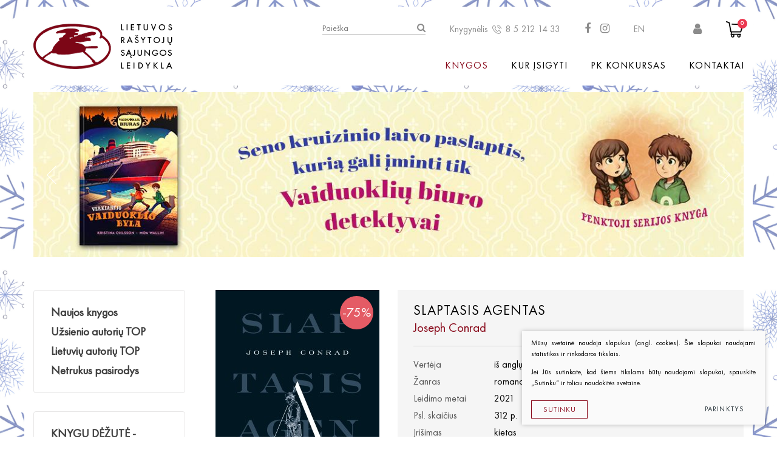

--- FILE ---
content_type: text/html; charset=utf-8
request_url: https://www.rsleidykla.lt/Knyga/negrozine-literatura/Slaptasis-agentas/
body_size: 11585
content:

	
<!DOCTYPE html>
<html lang="lt">
<head>
  <meta charset="UTF-8"/>
	<title>Slaptasis agentas - Lietuvos rašytojų sąjungos leidykla</title>
	<meta name="viewport" content="width=device-width, initial-scale=1.0">
	
	<link rel="stylesheet" href="https://www.rsleidykla.lt/tmp/css/style_4.css?t=1699625341"/>
	    <link rel="stylesheet" href="https://www.rsleidykla.lt/tmp/css/style_2.css?t=1509977410"/>
    <link rel="stylesheet" href="https://www.rsleidykla.lt/tmp/css/style_3.css?t=1605553290"/>
    
<meta name="verify-paysera" content="28251e13ce43bf2e39f223473149a694">



<link rel="apple-touch-icon" sizes="57x57" href="/images/favicon/apple-icon-57x57.png">
<link rel="apple-touch-icon" sizes="60x60" href="/images/favicon/apple-icon-60x60.png">
<link rel="apple-touch-icon" sizes="72x72" href="/images/favicon/apple-icon-72x72.png">
<link rel="apple-touch-icon" sizes="76x76" href="/images/favicon/apple-icon-76x76.png">
<link rel="apple-touch-icon" sizes="114x114" href="/images/favicon/apple-icon-114x114.png">
<link rel="apple-touch-icon" sizes="120x120" href="/images/favicon/apple-icon-120x120.png">
<link rel="apple-touch-icon" sizes="144x144" href="/images/favicon/apple-icon-144x144.png">
<link rel="apple-touch-icon" sizes="152x152" href="/images/favicon/apple-icon-152x152.png">
<link rel="apple-touch-icon" sizes="180x180" href="/images/favicon/apple-icon-180x180.png">
<link rel="icon" type="image/png" sizes="192x192"  href="/images/favicon/android-icon-192x192.png">
<link rel="icon" type="image/png" sizes="32x32" href="/images/favicon/favicon-32x32.png">
<link rel="icon" type="image/png" sizes="96x96" href="/images/favicon/favicon-96x96.png">
<link rel="icon" type="image/png" sizes="16x16" href="/images/favicon/favicon-16x16.png">
<link rel="manifest" href="/images/favicon/manifest.json">
<meta name="msapplication-TileColor" content="#ffffff">
<meta name="msapplication-TileImage" content="/images/favicon/ms-icon-144x144.png">
<meta name="theme-color" content="#ffffff">


    
    <script>
        var currency = "€";
        var out_of_stock = 'Likutis nepakankamas';
        var daugiau = 'Plačiau';
    </script>
    
	
  <link rel="stylesheet" href="/css/cart.css?v=2">

	<meta property="og:title" content="Lietuvos rašytojų sąjungos leidykla" />
	<meta property="og:url" content="https://www.rsleidykla.lt" />
	<meta property="og:image" content="https://www.rsleidykla.lt/images/share.jpg" />
	<meta property="og:description" content="" />
	<meta property="fb:app_id" content="APP_ID" />

  
	<script>
		var currency = "€";
		var fancy_title = 'Prekė įtraukta į užklausą';
		var out_of_stock = 'Likutis nepakankamas';
		var after_login  = 'https://www.rsleidykla.lt/uzsakymai/';
	</script>
	


	

	
                       


    
	
	 
    <script>
        var homepage = "vidinis";
    </script>
    
	
<base href="https://www.rsleidykla.lt/" />

    
        <meta property="og:title" content="Slaptasis agentas" />
        <meta property="og:image" content="https://www.rsleidykla.lt/uploads/Products/product_623/slaptasisagentas_ii-rezultate-copy_1612190619.jpg" />
        <meta property="og:url" content="https://www.rsleidykla.lt/Knyga/negrozine-literatura/Slaptasis-agentas/" />
        
        <meta property="og:type" content="og:product" />
    
    <!-- Google tag (gtag.js) -->
<script async src="https://www.googletagmanager.com/gtag/js?id=AW-16929004859">
</script>
<script>
  window.dataLayer = window.dataLayer || [];
  function gtag(){dataLayer.push(arguments);}
  gtag('js', new Date());
 
  gtag('config', 'AW-16929004859');
</script>
    <meta name="verify-paysera" content="28251e13ce43bf2e39f223473149a694">
</head>

<body class="inner">
            <div class="background-image" style="background-image: url('https://www.rsleidykla.lt/uploads/images/titulinis/1768398961_0_Untitled_design_(3).png');"></div>
        
        
    

    
        <div id="fb-root"></div>
        <script>(function(d, s, id) {
                var js, fjs = d.getElementsByTagName(s)[0];
                if (d.getElementById(id)) return;
                js = d.createElement(s); js.id = id;
                js.src = 'https://connect.facebook.net/lt_LT/sdk.js#xfbml=1&autoLogAppEvents=1&version=v2.12&appId=188614165092960';
                fjs.parentNode.insertBefore(js, fjs);
            }(document, 'script', 'facebook-jssdk'));</script>
    

    <div class="mobile-additional-content hide">

        <div class="mob-nav-top-line">
        
        <div class="cart">
            <a href="krepselis" data-lang="lt" title="" class="go-to-cart-button" data-cart-info-container>
                <i class="fa fa-shopping-cart"></i>
                <span data-cart-total-quant></span>
            </a>
        </div>


                    <div class="login-zone">
                <a href="https://www.rsleidykla.lt/prisijungti/" class="call-popup">
                    <i class="fa fa-user"></i>
                </a>
            </div>
                
            <div class="adresas">
                <a href="tel:8 5 212 14 33">
                    <i class="fa fa-phone"></i>
                </a>
            </div>
            <div class="mail">
                <a href="mailto:info@rsleidykla.lt">
                    <i class="fa fa-envelope-o"></i>
                </a>
            </div>
            <div class="adresas">
                <a href="https://www.google.com/maps/place/54°41'14.7%22N+25°16'59.6%22E/@54.687415,25.2810303,17z/data=!3m1!4b1!4m5!3m4!1s0x0:0x0!8m2!3d54.687415!4d25.283219">
                    <i class="fa fa-map-marker"></i>
                </a>
            </div>
        </div>

        <div class="mob_search">
            <a href="#">
                <i class="fa fa-search"></i>
            </a>
        </div>

        <div class="langs-select">
            
            <a href="en">
                EN
            </a>
        </div>

    </div>

    <div id="page">

 


        <!--  HEADER START -->
        <div id="header">
            <div class="container">
                <a href="https://www.rsleidykla.lt/" class="logo"></a>
                <div class="header-content">
                    <div class="header-elements">
                        <div class="search-place">
                            <form id="cntnt01moduleform_1" method="get" action="https://www.rsleidykla.lt/paieska/" class="cms_form">
<div class="hidden">
<input type="hidden" name="mact" value="Search,cntnt01,dosearch,0" />
<input type="hidden" name="cntnt01returnid" value="85" />
</div>


<div class="search-container">
        <input type="text" d="cntnt01searchinput" name="cntnt01searchinput" placeholder="Paieška" value="">
    <input type="submit" value="&#xf002;">
</div>
</form>


                        </div>
                                                <div class="kngls">
                            Knygynėlis
                            <a href="tel:8 5 212 14 33">
                                <i class="fa fa-phone-2"></i>
                                8 5 212 14 33
                            </a>
                        </div>
                                                                            <ul class="socials">
                                                                    <li>
                                        <a href="https://www.facebook.com/lrsleidykla" target="_blank">
                                            <i class="fa fa-facebook-f"></i>
                                        </a>
                                    </li>
                                                                                                    <li>
                                        <a href="https://www.instagram.com/rsleidykla.lt/" target="_blank">
                                            <i class="fa fa-instagram"></i>
                                        </a>
                                    </li>
                                                            </ul>
                                                <div class="langs-switcher">
                            <a href="en" class="current-lang">
                                EN
                                
                                
                            </a>
                            
                        </div>
                        
                                                  <div class="login-zone">
                                <a class="call-popup" href="https://www.rsleidykla.lt/prisijungti/">
                                    <i class="fa fa-user" aria-hidden="true"></i>
                                </a>
                            </div>
                                                
                        <div class="shopping-cart-place cart_place">
                                <a>
        <i class="fa fa-shopping-cart2"></i>
        <span class="shopping-cart-count">0</span>
    </a>

                        </div>
                    </div>
                    <div class="main-menu-container">
                        <ul class="main-menu">
                        
                        <li class="selected">
                <a href="https://www.rsleidykla.lt/knygos/">Knygos</a>
                
                                    <ul>
			<li class="">
			<a href="https://www.rsleidykla.lt/Knygos/knygu-dezute-staigmena/">
				KNYGŲ DĖŽUTĖ - STAIGMENA
			</a>
		</li>
			<li class=" has-submenu">
			<a href="https://www.rsleidykla.lt/Knygos/grozine-literatura/">
				Grožinė literatūra
			</a>
		</li>
			<li class=" has-submenu">
			<a href="https://www.rsleidykla.lt/Knygos/knygos-vaikams-ir-paaugliams/">
				Knygos vaikams ir paaugliams
			</a>
		</li>
			<li class="selected has-submenu">
			<a href="https://www.rsleidykla.lt/Knygos/negrozine-literatura/">
				Negrožinė literatūra
			</a>
		</li>
			<li class="">
			<a href="https://www.rsleidykla.lt/Knygos/el-knygos/">
				El. knygos
			</a>
		</li>
			<li class="">
			<a href="https://www.rsleidykla.lt/Knygos/audioknygos/">
				Audioknygos
			</a>
		</li>
			<li class="">
			<a href="https://www.rsleidykla.lt/Knygos/knygos-su-autografais/">
				Knygos su autografais
			</a>
		</li>
			<li class=" has-submenu">
			<a href="https://www.rsleidykla.lt/Knygos/knygos-pigiau/">
				KNYGOS PIGIAU
			</a>
		</li>
			<li class="">
			<a href="https://www.rsleidykla.lt/Knygos/isparduota/">
				Išparduota
			</a>
		</li>
	</ul>

                
            </li>
                    
                        <li class="">
                <a href="https://www.rsleidykla.lt/kur-isigyti/">Kur įsigyti</a>
                
                                    
                
            </li>
                    
                        <li class="">
                <a href="https://www.rsleidykla.lt/pk-konkursas/">PK konkursas</a>
                
                                    
                
            </li>
                    
                        <li class="">
                <a href="https://www.rsleidykla.lt/kontaktai/">Kontaktai</a>
                
                                    
                
            </li>
            </ul>


                    </div>
                </div>
            </div>
        </div>
        <!--  HEADER END -->



















    <div class="container">
        <div class="index-swiper-container">
            <div class="swiper-container index-swiper">
                <div class="swiper-wrapper">
                                                                    <div class="swiper-slide">

                            <img class="photo"
                                 src="https://www.rsleidykla.lt/uploads/_CGSmartImage/1765360399_0_Ohlsson_5_knyga_baneris_copy-51c051674cec446c10a65346768dee93.jpg"
                                 alt="">

                            <a href="https://www.rsleidykla.lt/Knyga/knygos-vaikams-ir-paaugliams/pradedantiems-skaityti-6-8-m/Verkiancio-vaiduoklio-byla/?m45cfcpage=1" class="swiper-slide-content">

                                
                            </a>
                        </div>

                                                                    <div class="swiper-slide">

                            <img class="photo"
                                 src="https://www.rsleidykla.lt/uploads/_CGSmartImage/1766068247_0_Kanai_baneris_copy_(1)-3219840478474bce3677c2a9585774ba.jpg"
                                 alt="">

                            <a href="https://www.rsleidykla.lt/Knyga/grozine-literatura/Lengvas-svaigulys/" class="swiper-slide-content">

                                
                            </a>
                        </div>

                                                                    <div class="swiper-slide">

                            <img class="photo"
                                 src="https://www.rsleidykla.lt/uploads/_CGSmartImage/1764249472_0_Popiezius_Pranciskus_baneris_copy-70a52acab155e83b21779d6023be4475.jpg"
                                 alt="">

                            <a href="https://www.rsleidykla.lt/Knyga/negrozine-literatura/Viltis/" class="swiper-slide-content">

                                
                            </a>
                        </div>

                                                                    <div class="swiper-slide">

                            <img class="photo"
                                 src="https://www.rsleidykla.lt/uploads/_CGSmartImage/1762956246_0_Tokarcuk_knygos_zmones_baneristaisytas-a823e95176207b16099726eca390be71.jpg"
                                 alt="">

                            <a href="https://www.rsleidykla.lt/Knyga/grozine-literatura/romanai/Knygos-zmoniu-kelione/" class="swiper-slide-content">

                                
                            </a>
                        </div>

                                                                    <div class="swiper-slide">

                            <img class="photo"
                                 src="https://www.rsleidykla.lt/uploads/_CGSmartImage/1763635639_0_Jundze_liudininkas2N-bf72c1b278ba07c1f83322d63b71d6ec.jpg"
                                 alt="">

                            <a href="https://www.rsleidykla.lt/Knyga/grozine-literatura/trileriai-detektyvai/Vienintelis-liudininkas-1/" class="swiper-slide-content">

                                
                            </a>
                        </div>

                                                                    <div class="swiper-slide">

                            <img class="photo"
                                 src="https://www.rsleidykla.lt/uploads/_CGSmartImage/1763634464_0_Maksvyte_ne_kraujo_copy-6581cfe1cebce1ee96018d193881fca7.jpg"
                                 alt="">

                            <a href="https://www.rsleidykla.lt/Knyga/grozine-literatura/ne-kraujo-ne-pieno/" class="swiper-slide-content">

                                
                            </a>
                        </div>

                                                                    <div class="swiper-slide">

                            <img class="photo"
                                 src="https://www.rsleidykla.lt/uploads/_CGSmartImage/1762784983_0_Ohlsson_Paslapciu_kapas_baneris3_copy-654145a09a3e9e697337364ed3cdacc2.jpg"
                                 alt="">

                            <a href="https://www.rsleidykla.lt/Knyga/knygos-vaikams-ir-paaugliams/Paslapciu-kapas/" class="swiper-slide-content">

                                
                            </a>
                        </div>

                                                                    <div class="swiper-slide">

                            <img class="photo"
                                 src="https://www.rsleidykla.lt/uploads/_CGSmartImage/1762157516_0_Skliar_baneris_copy-66adc04af937ecb52f2f73415cc3e59c.jpg"
                                 alt="">

                            <a href="https://www.rsleidykla.lt/Knyga/grozine-literatura/Zuikiu-baznycia/" class="swiper-slide-content">

                                
                            </a>
                        </div>

                                                                    <div class="swiper-slide">

                            <img class="photo"
                                 src="https://www.rsleidykla.lt/uploads/_CGSmartImage/1760968414_0_Valantinaite_dviguba_sirdisN-d0d122e26de8b41359d3a3c2108e46e1.jpg"
                                 alt="">

                            <a href="https://www.rsleidykla.lt/Knyga/grozine-literatura/Gimiau-su-dviguba-sirdim/" class="swiper-slide-content">

                                
                            </a>
                        </div>

                                                                    <div class="swiper-slide">

                            <img class="photo"
                                 src="https://www.rsleidykla.lt/uploads/_CGSmartImage/1760704663_0_Simana_Potvynis_Bohemoje2_copy-d5130a062cf83cd8bae69648090549d2.jpg"
                                 alt="">

                            <a href="https://www.rsleidykla.lt/Knyga/grozine-literatura/lietuviu-autoriu-literatura/Potvynis-BOHEMOJE/" class="swiper-slide-content">

                                
                            </a>
                        </div>

                                                                    <div class="swiper-slide">

                            <img class="photo"
                                 src="https://www.rsleidykla.lt/uploads/_CGSmartImage/1756802178_0_Bednarek_Kojines_-564b4be53d1e19ee0ae5644d785fbaab.jpg"
                                 alt="">

                            <a href="https://www.rsleidykla.lt/paieska/?mact=Search%2Ccntnt01%2Cdosearch%2C0&cntnt01returnid=85&cntnt01searchinput=Bednarek" class="swiper-slide-content">

                                
                            </a>
                        </div>

                                                                    <div class="swiper-slide">

                            <img class="photo"
                                 src="https://www.rsleidykla.lt/uploads/_CGSmartImage/1756885058_0_Cepaityte_Vilniaus_vistyteNNN_copy-ac59f73b4ac6fb51b7bc9b846630c0d8.jpg"
                                 alt="">

                            <a href="https://www.rsleidykla.lt/Knyga/knygos-vaikams-ir-paaugliams/Vilniaus-vistyte/" class="swiper-slide-content">

                                
                            </a>
                        </div>

                                                                    <div class="swiper-slide">

                            <img class="photo"
                                 src="https://www.rsleidykla.lt/uploads/_CGSmartImage/1756802076_0_Gotto_abi_knygos_copy-c6807e6b1c02a6de4b0401ca653d313a.jpg"
                                 alt="">

                            <a href="https://www.rsleidykla.lt/paieska/?mact=Search%2Ccntnt01%2Cdosearch%2C0&cntnt01returnid=85&cntnt01searchinput=gotto" class="swiper-slide-content">

                                
                            </a>
                        </div>

                                                                    <div class="swiper-slide">

                            <img class="photo"
                                 src="https://www.rsleidykla.lt/uploads/_CGSmartImage/1756467406_0_PK_2025NN-bded550b4a8d550ef507bd3a5a4e65a2.jpg"
                                 alt="">

                            <a href="https://www.rsleidykla.lt/Knygos/grozine-literatura/pirmoji-knyga-pk/" class="swiper-slide-content">

                                
                            </a>
                        </div>

                                                                    <div class="swiper-slide">

                            <img class="photo"
                                 src="https://www.rsleidykla.lt/uploads/_CGSmartImage/1755764293_0_abulhawa-d1c939f11121569310339a53e7d8c513.jpg"
                                 alt="">

                            <a href="https://www.rsleidykla.lt/Knyga/grozine-literatura/Pries-pasauli-be-meiles/" class="swiper-slide-content">

                                
                            </a>
                        </div>

                                                                    <div class="swiper-slide">

                            <img class="photo"
                                 src="https://www.rsleidykla.lt/uploads/_CGSmartImage/1748257677_0_skurdo_vaikas-6e3fa35b1992c10fbb08218eb2e3089c.jpg"
                                 alt="">

                            <a href="https://www.rsleidykla.lt/Knyga/negrozine-literatura/Skurdo-vaikas/" class="swiper-slide-content">

                                
                            </a>
                        </div>

                                                                    <div class="swiper-slide">

                            <img class="photo"
                                 src="https://www.rsleidykla.lt/uploads/_CGSmartImage/1736844576_0_Ciurlionis_Zodzio_kuryba-c886c02439285a4b3c38cd20c4d565de.jpg"
                                 alt="">

                            <a href="https://www.rsleidykla.lt/Knyga/grozine-literatura/ese/M-K-Ciurlionis-Zodzio-kuryba/" class="swiper-slide-content">

                                
                            </a>
                        </div>

                                                                    <div class="swiper-slide">

                            <img class="photo"
                                 src="https://www.rsleidykla.lt/uploads/_CGSmartImage/1734428540_0_Chuang_laukines_gulbes_galutinis-dec1c9f90519dc790c4a3ebea267bc8e.jpg"
                                 alt="">

                            <a href="https://www.rsleidykla.lt/Knyga/negrozine-literatura/atsiminimai-pokalbiai/Laukines-gulbes-Trys-Kinijos-dukros/" class="swiper-slide-content">

                                
                            </a>
                        </div>

                                    </div>
            </div>
                            <div class="swiper-pagination"></div>
                <div class="swiper-button-prev">
                    <img src="images/icons/ico-1.png" alt="">
                </div>
                <div class="swiper-button-next">
                    <img src="images/icons/ico-1.png" alt="">
                </div>
                    </div>
    </div>



<div class="section content-colls-section">
    <div class="container">
        <div class="content-colls">

            <div class="sidebar">

                
                

                        <div class="sidebar-item xs-hide">
        <div class="content-menu-container">
            <a href="" class="mobile-menu-toggler" style="display:none;">
                KNYGOS:                <i class="fa fa-plus"></i>
            </a>
            <ul class="content-menu">
                                                                        <li class="">
                    <a href="https://www.rsleidykla.lt/naujos-knygos/">Naujos knygos</a>
                    
                </li>
                                                <li class="">
                    <a href="https://www.rsleidykla.lt/uzsienio-autoriu-top/">Užsienio autorių TOP</a>
                    
                </li>
                                                <li class="">
                    <a href="https://www.rsleidykla.lt/lietuviu-autoriu-top/">Lietuvių autorių TOP</a>
                    
                </li>
                                                <li class="">
                    <a href="https://www.rsleidykla.lt/netrukus-pasirodys/">Netrukus pasirodys</a>
                    
                </li>
                        
            </ul>
        </div>
    </div>


                

                
        <div class="sidebar-item">
        <div class="content-menu-container">
            <a href="" class="mobile-menu-toggler" style="display:none;">
                KNYGOS:                <i class="fa fa-plus"></i>
            </a>
            <ul class="content-menu">
                                            <li class="">
                <a href="https://www.rsleidykla.lt/Knygos/knygu-dezute-staigmena/">KNYGŲ DĖŽUTĖ - STAIGMENA</a>
                                                    
                                        <ul>
	</ul>

                
            </li>
                    <li class=" has-submenu">
                <a href="javascript:void(0)">Grožinė literatūra</a>
                                                    
                                        <ul>
			<li class="">
			<a href="https://www.rsleidykla.lt/Knygos/grozine-literatura/lietuviu-autoriu-literatura/">
				Lietuvių autorių literatūra
			</a>
		</li>
			<li class="">
			<a href="https://www.rsleidykla.lt/Knygos/grozine-literatura/uzsienio-autoriu-literatura/">
				Užsienio autorių literatūra
			</a>
		</li>
			<li class="">
			<a href="https://www.rsleidykla.lt/Knygos/grozine-literatura/trileriai-detektyvai/">
				Trileriai, detektyvai
			</a>
		</li>
			<li class="">
			<a href="https://www.rsleidykla.lt/Knygos/grozine-literatura/klasika/">
				Klasika
			</a>
		</li>
			<li class="">
			<a href="https://www.rsleidykla.lt/Knygos/grozine-literatura/apsakymai-noveles/">
				Apsakymai, novelės
			</a>
		</li>
			<li class="">
			<a href="https://www.rsleidykla.lt/Knygos/grozine-literatura/poezija-pjeses/">
				Poezija, pjesės
			</a>
		</li>
			<li class="">
			<a href="https://www.rsleidykla.lt/Knygos/grozine-literatura/ese/">
				Esė
			</a>
		</li>
			<li class="">
			<a href="https://www.rsleidykla.lt/Knygos/grozine-literatura/pirmoji-knyga-pk/">
				Pirmoji knyga (PK)
			</a>
		</li>
			<li class="">
			<a href="https://www.rsleidykla.lt/Knygos/grozine-literatura/lietuviu-literaturos-lobynas-xx-amzius/">
				Lietuvių literatūros lobynas. XX amžius
			</a>
		</li>
	</ul>

                
            </li>
                    <li class=" has-submenu">
                <a href="javascript:void(0)">Knygos vaikams ir paaugliams</a>
                                                    
                                        <ul>
			<li class="">
			<a href="https://www.rsleidykla.lt/Knygos/knygos-vaikams-ir-paaugliams/maziausiems-2-6-m/">
				Mažiausiems ( 2 - 6 m.)
			</a>
		</li>
			<li class="">
			<a href="https://www.rsleidykla.lt/Knygos/knygos-vaikams-ir-paaugliams/pradedantiems-skaityti-6-8-m/">
				Pradedantiems skaityti ( 6 - 8 m.)
			</a>
		</li>
			<li class="">
			<a href="https://www.rsleidykla.lt/Knygos/knygos-vaikams-ir-paaugliams/igudusiems-skaitytojams-9m/">
				Įgudusiems skaitytojams ( 9m. +)
			</a>
		</li>
	</ul>

                
            </li>
                    <li class="selected has-submenu">
                <a href="javascript:void(0)">Negrožinė literatūra</a>
                                                    
                                        <ul>
			<li class="">
			<a href="https://www.rsleidykla.lt/Knygos/negrozine-literatura/patarimu-knygos/">
				Patarimų knygos
			</a>
		</li>
			<li class="">
			<a href="https://www.rsleidykla.lt/Knygos/negrozine-literatura/mokslo-populiarinimo/">
				Mokslo populiarinimo
			</a>
		</li>
			<li class="">
			<a href="https://www.rsleidykla.lt/Knygos/negrozine-literatura/biografijos-atsiminimai-dienorasciai/">
				Biografijos, atsiminimai, dienoraščiai
			</a>
		</li>
	</ul>

                
            </li>
                    <li class="">
                <a href="https://www.rsleidykla.lt/Knygos/el-knygos/">El. knygos</a>
                                                    
                                        <ul>
	</ul>

                
            </li>
                    <li class="">
                <a href="https://www.rsleidykla.lt/Knygos/audioknygos/">Audioknygos</a>
                                                    
                                        <ul>
	</ul>

                
            </li>
                    <li class="">
                <a href="https://www.rsleidykla.lt/Knygos/knygos-su-autografais/">Knygos su autografais</a>
                                                    
                                        <ul>
	</ul>

                
            </li>
                    <li class=" has-submenu">
                <a href="javascript:void(0)">KNYGOS PIGIAU</a>
                                                    
                                        <ul>
			<li class="">
			<a href="https://www.rsleidykla.lt/Knygos/knygos-pigiau/lietuviu-autoriu-literatura/">
				Lietuvių autorių literatūra
			</a>
		</li>
			<li class="">
			<a href="https://www.rsleidykla.lt/Knygos/knygos-pigiau/uzsienio-autoriu-literatura/">
				Užsienio autorių literatūra
			</a>
		</li>
			<li class="">
			<a href="https://www.rsleidykla.lt/Knygos/knygos-pigiau/trileriai-detektyvai/">
				Trileriai, detektyvai
			</a>
		</li>
			<li class="">
			<a href="https://www.rsleidykla.lt/Knygos/knygos-pigiau/negrozine-literatura/">
				Negrožinė literatūra
			</a>
		</li>
			<li class="">
			<a href="https://www.rsleidykla.lt/Knygos/knygos-pigiau/poezija/">
				Poezija
			</a>
		</li>
			<li class="">
			<a href="https://www.rsleidykla.lt/Knygos/knygos-pigiau/vaikams/">
				Vaikams
			</a>
		</li>
	</ul>

                
            </li>
                    <li class="">
                <a href="https://www.rsleidykla.lt/Knygos/isparduota/">Išparduota</a>
                                                    
                                        <ul>
	</ul>

                
            </li>
            
            </ul>
        </div>
    </div>


                                    <div class="sidebar-item xs-hide">
            <a href="Knyga/Kvepavimas/" class="d_block">
                <img width="100%" class="d_block" src="https://www.rsleidykla.lt/uploads/_CGSmartImage/1624974778_0_kvepavimas_soninis-79a20e46d788f657c3e8f21d653e03b1.png" alt="">
            </a>
        </div>
                    <div class="sidebar-item xs-hide">
            <a href="https://www.rsleidykla.lt/Knyga/grozine-literatura/Tikrai-nutiks-kas-nors-nuostabaus/" class="d_block">
                <img width="100%" class="d_block" src="https://www.rsleidykla.lt/uploads/_CGSmartImage/1718109806_0_Gotto_vertikalus-fdf8165d83f575fc41b133d63f9f5a59.jpg" alt="">
            </a>
        </div>
    




                
            </div>

            <div class="mainbar">


                                                                                        




<div class="product-card">
            <div class="product-gallery-coll">
            <div class="product-gallery-container">
                <a href="/uploads/Products/product_623/slaptasisagentas_ii-rezultate-copy_1612190619.jpg" data-fancybox="prod-gallery">
                    <img src="https://www.rsleidykla.lt/uploads/_CGSmartImage/slaptasisagentas_ii-rezultate-copy_1612190619-7f276e165bc6bdfd54a0ae071b45c8b5.jpg" width="270" height="402" alt="slaptasisagentas_ii-rezultate-copy_1612190619-7f276e165bc6bdfd54a0ae071b45c8b5.jpg"/>
                    <span class="expand"></span>
                </a>

                
                                                    <div class="proc">
                        <span>-75%</span>
                    </div>
                            </div>
                                </div>
        <div class="product-data">
        <div>
            <h1>
                Slaptasis agentas
            </h1>
            <h3>
                Joseph Conrad
            </h3>
            <hr class="first-hr">
            <table class="product-attrs-table">
                                                                                                                                                                                                                                                                                                                                                                                                                                                                                                                                                                                                                                                                                                                                                                                                                                                                                                                                                                                                                                                                                    <tr class="fld-verteja">
                                <td>Vertėja</td>
                                <td>
                                                                                                                    iš anglų kalbos vertė Daina Valentinavičienė                                                                    </td>
                            </tr>
                                                                                                                                                                                                                                                                                                                                                                                                                                                                                                                                                                                                                                                                                                                    <tr class="fld-zanras">
                                <td>Žanras</td>
                                <td>
                                                                                                                    romanas                                                                    </td>
                            </tr>
                                                                                                                                                                                    <tr class="fld-leidinmo_metai">
                                <td>Leidimo metai</td>
                                <td>
                                                                                                                    2021                                                                    </td>
                            </tr>
                                                                                                                                                                                    <tr class="fld-psl_skaicius">
                                <td>Psl. skaičius</td>
                                <td>
                                                                                                                    312 p.                                                                    </td>
                            </tr>
                                                                                                                                                                                    <tr class="fld-irisimas">
                                <td>Įrišimas</td>
                                <td>
                                                                                                                    kietas                                                                    </td>
                            </tr>
                                                                                                                                                                                    <tr class="fld-matmenys">
                                <td>Matmenys</td>
                                <td>
                                                                                                                    21.7 cm x 14.5 cm x 3.1 cm                                                                    </td>
                            </tr>
                                                                                                                                                                                    <tr class="fld-bruksninis_kodas">
                                <td>Brūkšninis kodas</td>
                                <td>
                                                                                                                    9786094802225                                                                    </td>
                            </tr>
                                                                                                                                                                                                                                                                                                                                                                                                                                                                                                        </table>
            <hr class="second-hr">
                                    <div class="product-card-actions">


                                    <div class="product-summary">
                        <a href="https://www.rsleidykla.lt/uploads/Products/product_623/Conrad_Slaptasis_agentas_istrauka.pdf" target="_blank"
                           class="ext_button bordered rounded tr-style uppercase">
                            Ištrauka
                        </a>
                    </div>
                                                        

                                    <div class="price price-detail">
                                                    <div class="old-price">
                                12,00 €
                                
                            </div>
                                                <div class="regular-price">
                            3,00 €
                        </div>

                    </div>
                                                        
                                                            <div>
                            
                                                                <form id="m4f714moduleform_2" method="post" action="https://www.rsleidykla.lt/knygos/" class="cms_form" enctype="multipart/form-data">
<div class="hidden">
<input type="hidden" name="mact" value="Cart,m4f714,default,0" />
<input type="hidden" name="m4f714returnid" value="72" />
<input type="hidden" name="m4f714product" value="623" />
<input type="hidden" name="m4f714cart_returnto" value="https://www.rsleidykla.lt/Knyga/negrozine-literatura/Slaptasis-agentas" />
<input type="hidden" name="m4f714addindividual" value="" />
</div>

    

    <a href="#" class="ext_button bordered rounded bord-style uppercase add_to_cart">
        pirkti
    </a>
    <input type="hidden" name="m4f714kalba" value="lt"/>
    <input type="hidden" name="m4f714cart_submit" value="Pridėti į krep&scaron;elį"/>
    <input type="hidden" name="m4f714viewcartpage" value="56"/>
    <input type="hidden" id="ammount" name="m4f714cart_quantity" value="1">

       

    
    </form>


                                                    </div>
                                                                                            <div class="product-socials has-4-elements">
                    <div class="fb-like" data-href="https://www.rsleidykla.lt//Knyga/negrozine-literatura/Slaptasis-agentas/" data-layout="button_count"
                         data-action="like" data-size="small" data-show-faces="false" data-share="true"></div>
                </div>
            </div>
        </div>
    </div>
</div>
<br>
<div class="product-descr">
    <p>PARAŠYTAS PRIEŠ ŠIMTĄ METŲ – STULBINAMAI AKTUALUS DABAR</p>
<p>Romanas „Slaptasis agentas“ – tai išminties ir ironijos kupinas visuomenės ir paskirų jos individų asmeninių apsisprendimų bei pasirinkimų paveikslas, tragikomiška satyra apie gyvenimą Anglijoje XIX amžiaus pabaigoje, psichologiškai tiksli šeimos drama.</p>
<p>Siužetas plėtojamas remiantis tikru įvykiu – 1894 m. įvykusiu teroro išpuoliu prieš Karališkąją Grinvičo observatoriją. Kūrinio pagrindinis herojus – išpuolį tariamai suplanavęs trigubas slaptųjų tarnybų agentas Verlokas – britų policijos informatorius, anarchistų kuopelės narys ir vienos neįvardijamos užsienio ambasados (iš užuominų suprantama, kad Rusijos) agentas; jis taip pat yra slaptos pornografinių prekių krautuvėlės savininkas ir pavyzdingas šeimos vyras.</p>
<p>Savo kuratorių pavedimu Verlokas turi smarkiai diskredituoti anarchistus, tačiau įvykiams pasisukus anaiptol ne taip, kaip planuota, jam už savo poelgius teks atsakyti.</p>
<p>Nors veiksmas vyksta daugiau kaip prieš šimtą metų, šis politinis, socialinis, psichologinis romanas su trilerio bruožais savo problematika, požiūriu ir kartu kai kuriomis įžvalgomis yra stulbinamai aktualus ir dabar.</p>
<p>Josephas Conradas (tikras vardas Józef Teodor Konrad Nalecz Korzeniowski, 1857–1924) – lenkų kilmės britų literatūros klasikas, laikomas vienų svarbiausių savojo laiko anglų prozos meistrų – o tai ypač įstabu žinant, kad anglų kalba jam nebuvo gimtoji. Kritikų pripažįstamas modernistinės literatūros pirmtaku, savo stilistika ir veikėjų portretais daręs didelę įtaką tokiems rašytojams kaip F. Scottas Fitzgeraldas, Ernestas Hemingway’jus, Williamas S. Burroughsas, Hunteris S. Thompsonas ir George’as Orwellas. Lietuvių skaitytojui šis autorius turbūt geriausiai pažįstamas iš romano „Tamsos širdis“ (<i>Heart of Darkness</i>), kuriuo remdamasis ir laisvai jį interpretuodamas režisierius Francis Fordas Coppola 1979 m. sukūrė filmą „Šių dienų apokalipsė“ (<i>Apocalypse Now</i>).<b><br /> </b></p>
</div>

    <div class="accorditions-block">

                            <div>
                            </div>
                    <div>
                                    <a href="#" class="accord-toggler">Straipsniai, recenzijos</a>
                    
                    <div class="accord">
                        <div>
                            <ul>
<li><a href="https://www.15min.lt/kultura/naujiena/literatura/j-conradas-nebuvo-gimtakalbis-anglas-bet-tapo-britu-klasiku-kalba-verteja-d-valentinaviciene-286-1523638" target="_blank">J.Conradas nebuvo gimtakalbis anglas, bet tapo britų klasiku</a> / interviu – 15min.lt, 2021 06 27</li>
<li><a href="https://www.ziniuradijas.lt/laidos/renkuosi-knyga/j-conrado-slaptasis-agentas-aktualumo-neprarandanti-knyga-apie-terorizma-snipinejima?soundtrack=1" target="_blank">J. Conrado „Slaptasis agentas“: aktualumo neprarandanti knyga apie terorizmą, šnipinėjimą</a> – ziniuradijas.lt, 2021 04 07</li>
<li><a href="https://www.15min.lt/video/knygu-top10-naujas-ksabaliauskaites-romanas-matwood-kriminaliniai-romanai-poezija-ir-brutali-tikrove-199198" target="_blank">Knygų TOP10: naujas K.Sabaliauskaitės romanas, M.Atwood, kriminaliniai romanai, poezija ir brutali tikrovė</a> – 15min.lt, 2021 03 30</li>
<li><a href="https://www.lrytas.lt/kultura/literatura/2021/03/10/news/tragikomiska-satyra-ikvepe-teroro-aktas-pries-karaliskaja-grinvico-observatorija-18586054/" target="_blank">Tragikomišką satyrą įkvėpė teroro aktas prieš Karališkąją Grinvičo observatoriją</a> / ištrauka – lrytas.lt, 2021 03 10</li>
<li><a href="https://www.delfi.lt/kultura/naujienos/britu-literaturos-klasiko-josepho-conrado-romanas-slaptasis-agentas-pasirode-lietuviu-kalba.d?id=86659727" target="_blank">Britų literatūros klasiko Josepho Conrado romanas „Slaptasis agentas“ pasirodė lietuvių kalba</a> / ištrauka – delfi.lt, 2021 03 09</li>
</ul>
                        </div>
                    </div>
                                                </div>
        



        
    </div>


    <br>
    <br>
    <div class="custom-title-1 tac">
        JUMS TAIP PAT PATIKS
    </div>
        <div class="books-carusel-container">
        <div class="swiper-container books-carusel">
            <div class="swiper-wrapper">
                                    <div class="swiper-slide">
                        <div class="books-carusel-item">
                                                                                                                                                                                                                                    <div class="proc">
                                    <span>-62%</span>
                                </div>
                                                        
                                                            
                                <a href="https://www.rsleidykla.lt/Knyga/negrozine-literatura/Nepatogi-tiesa/"><img src="https://www.rsleidykla.lt/uploads/_CGSmartImage/reklamai_1581409712-d47b1240ef657de082174e20ee75818b.jpg" width="183" height="183" alt="reklamai_1581409712-d47b1240ef657de082174e20ee75818b.jpg"/></a>
                                                        <a href="https://www.rsleidykla.lt/Knyga/negrozine-literatura/Nepatogi-tiesa/" class="title-1">
                                John le Carré
                            </a>
                            <a href="https://www.rsleidykla.lt/Knyga/negrozine-literatura/Nepatogi-tiesa/" class="title-2">
                                Nepatogi tiesa
                            </a>
                            <div class="actions">
                                                                    <div class="price">
                                        <div class="regular-price">
                                            5,00 €
                                        </div>
                                                                                    <span class="old-price">
                                                13,00 €
                                            </span>
                                                                            </div>
                                                                                                                                            <div class="goto">
                                            
                                                                                            <form id="mc9aa3moduleform_3" method="post" action="https://www.rsleidykla.lt/knygos/" class="cms_form" enctype="multipart/form-data">
<div class="hidden">
<input type="hidden" name="mact" value="Cart,mc9aa3,default,0" />
<input type="hidden" name="mc9aa3returnid" value="72" />
<input type="hidden" name="mc9aa3product" value="516" />
<input type="hidden" name="mc9aa3cart_returnto" value="https://www.rsleidykla.lt/Knyga/negrozine-literatura/Slaptasis-agentas" />
<input type="hidden" name="mc9aa3addindividual" value="" />
</div>






<input type="hidden" name="mc9aa3kalba" value="lt"/>
<input type="hidden" name="mc9aa3cart_submit" value="Pridėti į krep&scaron;elį"/>
<input type="hidden" name="mc9aa3viewcartpage" value="56"/>


<input type="hidden" name="mc9aa3cart_quantity" value="1" id="ammount"/>
<a href="#"
   class="ext_button bordered rounded tr-style uppercase add_to_cart">
    pirkti
</a>





</form>






                                                                                    </div>
                                                                                                </div>
                        </div>
                    </div>
                                    <div class="swiper-slide">
                        <div class="books-carusel-item">
                                                                                                                                                                                                                                
                                                            
                                <a href="https://www.rsleidykla.lt/Knyga/negrozine-literatura/snipu-palikimas/"><img src="https://www.rsleidykla.lt/uploads/_CGSmartImage/dail-dovydas-ciuplys_1539863211-904cd63fdba1271266fdb389d009476c.jpg" width="183" height="183" alt="dail-dovydas-ciuplys_1539863211-904cd63fdba1271266fdb389d009476c.jpg"/></a>
                                                        <a href="https://www.rsleidykla.lt/Knyga/negrozine-literatura/snipu-palikimas/" class="title-1">
                                John le Carré
                            </a>
                            <a href="https://www.rsleidykla.lt/Knyga/negrozine-literatura/snipu-palikimas/" class="title-2">
                                Šnipų palikimas / SU VIRŠELIO DEFEKTAIS
                            </a>
                            <div class="actions">
                                                                                            </div>
                        </div>
                    </div>
                                    <div class="swiper-slide">
                        <div class="books-carusel-item">
                                                                                                                                                                                                                                    <div class="proc">
                                    <span>-62%</span>
                                </div>
                                                        
                                                            
                                <a href="https://www.rsleidykla.lt/Knyga/negrozine-literatura/Po-priedanga/"><img src="https://www.rsleidykla.lt/uploads/_CGSmartImage/carre_po_priedanga_1620291008-7b7a64f9d149f19c944377e24943786c.jpg" width="183" height="183" alt="carre_po_priedanga_1620291008-7b7a64f9d149f19c944377e24943786c.jpg"/></a>
                                                        <a href="https://www.rsleidykla.lt/Knyga/negrozine-literatura/Po-priedanga/" class="title-1">
                                John le Carré
                            </a>
                            <a href="https://www.rsleidykla.lt/Knyga/negrozine-literatura/Po-priedanga/" class="title-2">
                                Po priedanga
                            </a>
                            <div class="actions">
                                                                    <div class="price">
                                        <div class="regular-price">
                                            5,00 €
                                        </div>
                                                                                    <span class="old-price">
                                                13,00 €
                                            </span>
                                                                            </div>
                                                                                                                                            <div class="goto">
                                            
                                                                                            <form id="m71352moduleform_4" method="post" action="https://www.rsleidykla.lt/knygos/" class="cms_form" enctype="multipart/form-data">
<div class="hidden">
<input type="hidden" name="mact" value="Cart,m71352,default,0" />
<input type="hidden" name="m71352returnid" value="72" />
<input type="hidden" name="m71352product" value="670" />
<input type="hidden" name="m71352cart_returnto" value="https://www.rsleidykla.lt/Knyga/negrozine-literatura/Slaptasis-agentas" />
<input type="hidden" name="m71352addindividual" value="" />
</div>






<input type="hidden" name="m71352kalba" value="lt"/>
<input type="hidden" name="m71352cart_submit" value="Pridėti į krep&scaron;elį"/>
<input type="hidden" name="m71352viewcartpage" value="56"/>


<input type="hidden" name="m71352cart_quantity" value="1" id="ammount"/>
<a href="#"
   class="ext_button bordered rounded tr-style uppercase add_to_cart">
    pirkti
</a>





</form>






                                                                                    </div>
                                                                                                </div>
                        </div>
                    </div>
                            </div>
        </div>
                    <div class="swiper-button-prev">
                <i class="fa fa-angle-left"></i>
            </div>
            <div class="swiper-button-next">
                <i class="fa fa-angle-right"></i>
            </div>
            </div>



                                            
                
            </div>
        </div>
    </div>
</div>




    <section class="newsletter-section form-register">
        <div class="container">
            <div class="newsletter-container">
                <div class="custom-title-1 semi-white-color nomarg">
                  Naujienlaiškio prenumerata
                </div>
                <div class="input">
                        <form method="post" class="cms_form block-form" action="" id="reg2" enctype='multipart/form-data'>
                <input type='hidden' name='mb5e90rez_form_id' id='form_id' value='8'/>



            <input  type='email' name='mb5e90rez_el_pastas' id='el_pastas' value='' class='email' required='1' placeholder='El. paštas'/>








                <div class="action">
                    <a href="#" class="ext_button brown f_13 xsd">
                        <span>Siųsti</span>
                    </a>
                </div>

    </form>

                </div>
            </div>
        </div>
    </section>


<!-- FOOTER -->
<div id="footer_guarantor"></div>
</div>

<div id="footer">
    <div class="container">
        <div class="footer-content">
            <div class="footer-colls">
                
                
                                    <div>
                        <div class="fc-title">
                            Lietuvos rašytojų sąjungos leidykla
                        </div>
                        <p>K. Sirvydo g. 6, LT-01101 Vilnius <br />Telefonas 8 5 262 89 45 <br />El. paštas <a href="mailto:info@rsleidykla.lt" target="_blank">info@rsleidykla.lt</a></p>
                    </div>
                                                    <div>
                        <div class="fc-title">
                            Leidyklos knygynėlis
                        </div>
                        <p>K. Sirvydo g. 6, LT-01101 Vilnius<br />Telefonas 8 5 212 14 33<br />El. paštas <a href="mailto:prekyba@rsleidykla.lt" target="_blank">prekyba@rsleidykla.lt</a></p>
<p>Pirmadieniais–ketvirtadieniais 10–17 val.<br />Penktadieniais 10–16 val.<br />Pertrauka 13–14 val.</p>
                    </div>
                                                    <div>
                        <div class="fc-title">
                            Nuorodos
                        </div>
                        <ul>
                                                <li>
                <a href="https://www.rsleidykla.lt/kaip-pirkti/">Kaip pirkti</a>
            </li>
                                            <li>
                <a href="https://www.rsleidykla.lt/taisykles/">Taisyklės</a>
            </li>
                                            <li>
                <a href="https://www.rsleidykla.lt/privatumo-politika/">Privatumo politika</a>
            </li>
            </ul>
                    </div>
                            </div>
            <div class="copy">
                <div>
                    © 2026. Visos teisės saugomos
                </div>
                
                <div class="policy_link">
			&nbsp;
			&nbsp;
			<a href="/duomenu-apsauga">
				Duomenų apsauga
			</a>
		</div>
    
                <div class="solution">
                    Sprendimas: <a href="http://texus.lt" target="_blank">Texus</a>
                </div>
            </div>
        </div>
    </div>
</div>

<script src="/libs/jquery/dist/jquery.min.js" type="text/javascript"></script>
<script src="/libs/fancybox/dist/jquery.fancybox.min.js" type="text/javascript"></script>
<script src="/libs/TurnWheel/jReject/js/jquery.reject.js" type="text/javascript"></script>
<script src="/libs/Swiper/dist/js/swiper.min.js" type="text/javascript"></script>
<script src="/js/modernizr.js" type="text/javascript"></script>
<script src="/js/buildmobile.js?t=1" type="text/javascript"></script>
<script src="/js/johndyer-mediaelement/build/mediaelement-and-player.min.js" type="text/javascript"></script>

<script src="/libs/jquery-ui-1.12.1.custom/jquery-ui.min.js" type="text/javascript"></script>
    <script src="/js/jquery.ui.datepicker-lt.js" type="text/javascript"></script>
<script src="/js/tx.preloader.js" type="text/javascript"></script>

<script type="text/javascript" src="https://cdnjs.cloudflare.com/ajax/libs/jquery-cookie/1.4.1/jquery.cookie.min.js"></script>


<script  type="application/javascript" src="https://www.rsleidykla.lt/tmp/js/script_5.js?t=1606893113"></script>
<script  type="application/javascript" src="https://www.rsleidykla.lt/tmp/js/script_6.js?t=1605617322"></script>
<script  type="application/javascript" src="https://www.rsleidykla.lt/tmp/js/script_7.js?t=1700038538"></script>
<script  type="application/javascript" src="https://www.rsleidykla.lt/tmp/js/script_8.js?t=1605553290"></script>
<script  type="application/javascript" src="https://www.rsleidykla.lt/tmp/js/script_1.js?t=1627471168"></script>







        <script src="/js/cookie.js" type="text/javascript"></script>
        <link rel="stylesheet" href="/css/cookie.css">

        <div class="cookie-section">
            <div class="descr">
                <p>Mūsų svetainė naudoja slapukus (angl. cookies). Šie slapukai naudojami statistikos ir rinkodaros tikslais.</p>
<p>Jei Jūs sutinkate, kad šiems tikslams būtų naudojami slapukai, spauskite „Sutinku“ ir toliau naudokitės svetaine.</p>
                
            </div>
            <div class="descr2" id="cookie_conf">
                <div class="cblock-1">
                    <div class="aditional_form_info" style="display: none">
                                        <p>Kad veiktų užklausos forma, naudojame sistemą „Google ReCaptcha“, kuri padeda atskirti jus nuo interneto robotų, kurie siunčia brukalus (angl. spam) ir panašaus tipo informaciją. </p>
<p>Taigi, kad šios užklausos forma užtikrintai veiktų, jūs turite pažymėti „Sutinku su našumo slapukais“.</p>
                
                    </div>
                    <h2>Slapukų naudojimo parinktys</h2>
<p>Jūs galite pasirinkti, kuriuos slapukus leidžiate naudoti. <br /><a href="/duomenu-apsauga/" target="_blank">Plačiau apie slapukų ir privatumo politiką</a>.</p>
                

                </div>

                <div class="cblock-2">

                    <table class="cookie-table" cellpadding="0" cellspacing="0">
                        <tr>
                            <td>
                                <input type="checkbox" name="cookie_policy_1" value="1" checked disabled="disabled">
                            </td>
                            <td>
                                                <h3>Funkciniai slapukai (būtini)</h3>
<p>Šie slapukai yra būtini, kad veiktų svetainė, ir negali būti išjungti. Šie slapukai nesaugo jokių duomenų, pagal kuriuos būtų galima jus asmeniškai atpažinti, ir yra ištrinami išėjus iš svetainės.</p>
                
                            </td>
                        </tr>
                        <tr>
                            <td>
                                <input type="checkbox" name="cookie_policy_2"  value="2">
                            </td>
                            <td>

                                                <h3>Našumo slapukai</h3>
<p>Šie slapukai leidžia apskaičiuoti, kaip dažnai lankomasi svetainėje, ir nustatyti duomenų srauto šaltinius – tik turėdami tokią informaciją galėsime patobulinti svetainės veikimą. Jie padeda mums atskirti, kurie puslapiai yra populiariausi, ir matyti, kaip vartotojai naudojasi svetaine. Tam mes naudojamės „Google Analytics“ statistikos sistema. Surinktos informacijos neplatiname. Surinkta informacija yra visiškai anonimiška ir tiesiogiai jūsų neidentifikuoja.</p>
                
                            </td>
                        </tr>
                        <tr>
                            <td>
                                <input type="checkbox" name="cookie_policy_3"  value="3">
                            </td>
                            <td>
                                                <h3>Reklaminiai slapukai</h3>
<p>Šie slapukai yra naudojami trečiųjų šalių, kad būtų galima pateikti reklamą, atitinkančią jūsų poreikius. Mes naudojame slapukus, kurie padeda rinkti informaciją apie jūsų veiksmus internete ir leidžia sužinoti, kuo jūs domitės, taigi galime pateikti tik Jus dominančią reklamą. Jeigu nesutinkate, kad jums rodytume reklamą, palikite šį langelį nepažymėtą.</p>
                
                            </td>
                        </tr>
                    </table>

                </div>

                <div class="cblock-3 descr3">
                    <div class="pure-g">
                        <div class="pure-u-1-1">
                            <a class="ext_button bordered tr-style uppercase nowrap submit-part-cookie">

                                Sutinku
                            </a>

                            <a class="ext_button bordered tr-style uppercase nowrap cookie-cancel">
                                Nesutinku

                            </a>

                        </div>
                    </div>

                </div>
            </div>
            <div class="cookie-block">
                <div>
                    <a class="ext_button f_9 ext_button bordered tr-style nowrap uppercase submit-cookie">

                        Sutinku
                    </a>
                </div>
                <div>
                    <a href="#cookie_conf"
                       class="ext_button f_9 uppercase trg-style nowrap  fancy2">
                        Parinktys

                    </a>
                </div>

            </div>
        </div>
    

</body>
</html>



--- FILE ---
content_type: text/css
request_url: https://www.rsleidykla.lt/css/cart.css?v=2
body_size: 1614
content:
#addToCartPopupContent {
    min-width: 450px;
    padding: 15px 0;
}

div.addToCartPopupFooter {
    border-top: 1px solid #999797;
    padding: 30px;
}

table.addToCartPorductsListGrid td {
    padding: 10px 30px;
    border-top: 1px solid #ddd;
}

table.addToCartPorductsListGrid tr:first-child td {
    border: 0;
}

table.addToCartPorductsListGrid img {
    display: block;
}

div.customPopupStyle {
}

div.customPopupStyle .fancybox-title {
    padding-top: 0;
    padding: 30px 40px 30px 90px;
    border-bottom: 1px solid #999797;
    font-size: 18px;
    color: #1d1d1d;
    background: url(../images/icons/ico_5.png) 20px center no-repeat;
}

div.customPopupStyle .fancybox-skin {
    padding: 0 !important;
    border-radius: 0 !important;
}

div.customPopupStyle .fancybox-close {
    right: 20px;
    top: 20px;
    background: url(../images/icons/ico_6.png) center center no-repeat;
    z-index: 8060;
}

div.product_checkout_block {
    overflow: hidden;
}

div.product_checkout_block table {
    background: #fff
}

div.product_checkout_block table td {
    padding: 13px 18px;
    border-top: 1px solid #e5e7e7
}

div.product_checkout_block table tr:nth-child(2) td {
	border-top: 0px !important;
}

div.product_checkout_block table tr:first-child td {
    border-top: 0  !important
}

div.product_checkout_block thead td {
    background: #e1e1e1;
}

div.product_checkout_block [class*="pure-u"] {

}

.wat_to_do {
    margin-top: 10px;
    margin-bottom: 10px;
}

div.product_checkout_block table.product_cart td{
    border: 1px solid #e5e7e7;
}

div.product_checkout_block table:not(.cart_price_container) tr td:first-child{
    width: 1%;
}

div.product_checkout_block table.product_cart .photo_place img{
    width: 100px;
    height: auto;
    max-width: none;
}

.cart_price_container{
    table-layout: fixed;
}

.cart_price_container td + td{
    border-left: 1px solid #e5e7e7;
}

.cart_price_container .select2{
    max-width: 100% !important;
    width: auto !important;
    margin-top: 15px;
    margin-bottom: 10px;
}

.select2-container .select2-selection--single{
    overflow: hidden;
}

.select2-container .select2-selection--single .select2-selection__rendered{
    max-width: 100%;
    white-space: normal;
    overflow: hidden;
}

div.dell_header{
    display: flex;
    margin: 0 -8px;
    flex-wrap: wrap;
}

div.dell_header .dell_button{
    display: flex;
    /* max-height: 48px; */
    align-items: center;
    margin: 0 10px;
    /* width: 33.333%; */
    padding: 15px 30px 15px 15px;
    background: #f5f5f5;
    border: 1px #E2E3E6 solid;
    border-radius: 3px;
    color: #4A5565;
    line-height: 1;
    position: relative;
    flex: 1;
    margin-bottom: 15px;
}

div.dell_header .dell_button input{
    position: absolute;
    right: 10px;
    top: 50%;
    margin-top: -8px;
}

.mob-label{
    display: none;
}

.ext_button.grey-style.disabled {
    background: #fbfafa;
    /* border: 2px solid #696969; */
    color: #e0e0e0;
}

div.products-list-item .price span.old-price {
    text-decoration: line-through;
    font-size: 13px;
}

div.product-card .price span.old-price {
    font-size: 13px;
}

div.sfbx {

}

div.sfbx div.search-filter-block {
    background: none;
    display: block;
}

div.sfbx div.search-filter-block > div + div {
    border: 0;
}

.attr_radio {

}

.attr_radio label.main_label {
    font-weight: bold;
    font-size: 14px;
}

.attr_radio .input_cont {
    display: flex;
    flex-wrap: wrap;
    margin-top: 10px;
}

.attr_radio .input_cont input {
    display: none;
}

.attr_radio .input_cont label {
    display: block;
    padding: 10px 20px;
    border: 1px solid #D7D6D7;
    flex: 0;
    white-space: nowrap;
    margin: 0 10px 10px 0;
    cursor: pointer;
    -webkit-transition: all ease 0.3s;
    -moz-transition: all ease 0.3s;
    -ms-transition: all ease 0.3s;
    -o-transition: all ease 0.3s;
    transition: all ease 0.3s;
}

.attr_radio .input_cont input:checked + label,
.attr_radio .input_cont label:hover {
    background: #d7d7d7;
}

.dell_address_info {
    -webkit-transition: all ease 0.3s;
    -moz-transition: all ease 0.3s;
    -ms-transition: all ease 0.3s;
    -o-transition: all ease 0.3s;
    transition: all ease 0.3s;
}



div.quant input {
    width: 100px;
    border: 1px solid #e6e8e9;
    text-align: center;
    background: none;
    padding: 10px;
}

div.product_checkout_block .grid_1 .remove_prod {
    font-size: 20px;
}

.company-fields.comp-hid {
    display: none;
}


.promo-input {
    width: 100%;
    margin-top: 5px;
}

.promo-text-ok {
    padding: 10px 0;
    display: none;
    color: green;
}

.promo-text-notok {
    padding: 10px 0;
    display: none;
    color: red;
}

.promo-tr {
    display: none;
}

@media (max-width: 767px) {
    .addToCartPopupFooter .ext_button {
        display: inline-flex;
        width: 100%;
        margin-bottom: 10px;
    }

    #addToCartPopupContent {
        min-width: initial;
        padding: 5px 0;
    }

    table.addToCartPorductsListGrid td {
        padding: 5px 10px;
        border-top: 1px solid #ddd;
    }

    table.addToCartPorductsListGrid td strong {
        white-space: nowrap;
    }

    .wat_to_do a {
        display: block;
        width: 100%;
        margin-bottom: 10px;
    }

    table.product_cart thead {
        display: none;
    }

    div.product_checkout_block .grid_1{
        display: block;
    }

    div.product_checkout_block .grid_1 .remove_prod {
        position: absolute;
        top: 10px;
        right: 10px;
        z-index: 1000;
    }

    div.product_checkout_block .grid_1 thead {
        display: none
    }

    div.product_checkout_block .grid_1 > tbody {
        display: block;
    }

    div.product_checkout_block .grid_1 > tbody > tr {
        display: block;
        border: 1px solid #CCC;
        background: #fafafa;
        position: relative;
    }

    div.product_checkout_block .grid_1 > tbody > tr > td {
        text-align: center;
        border: 0;
        padding: 4px 15px;
        font-size: 11px;
    }

    div.product_checkout_block .cart_price_container.grid_1 > tbody > tr > td {
        text-align: left;
    }

    div.product_checkout_block .grid_1 > tbody > tr > td:first-child {
        display: block;
    }

    div.quant input {
        float: none;
        width: 40px;
        text-align: center;
        padding-left: 0;
        padding-right: 0;
    }

    div.type-2c.section{
        min-height: 1px;
    }

    /*div.product_checkout_block div.quant {
        display: inline-block;
        width: 50px !important;
    }

    div.product_checkout_block .grid_1 > tbody td:nth-child(2) {
        width: auto !important;
        text-align: left;
    }

    div.product_checkout_block .grid_1 > tbody td:nth-child(6) {
        width: 10%;
    }

    div.product_checkout_block .grid_1 > tbody td:nth-child(3),
    div.product_checkout_block .grid_1 > tbody td:nth-child(4),
    div.product_checkout_block .grid_1 > tbody td:nth-child(7) {
        display: none
    }*/

    div.product_checkout_block .grid_1 .photo_place {
        background: #fff
    }

    div.product_checkout_block .grid_1 .photo_place img {
        height: 140px;
        width: auto;
    }

    div.product_checkout_block table.product_cart{
        background: none;
        border: 0;
    }

    div.product_checkout_block table.product_cart tr{
        background: #fff;
        margin-bottom: 15px;
    }

    div.product_checkout_block table.product_cart td{
        display: flex;
        flex-direction: column;
        border-bottom: 1px solid rgba(0, 0, 0, 0.1) !important;
        width: auto !important;
        padding: 15px !important;
    }

    div.product_checkout_block table.product_cart tr:last-child td{
        border: 0;
    }

    div.dell_header{
        flex-direction: column;
        margin: 0;
    }

    div.dell_header .dell_button{

        margin-bottom: 15px;
    }

    div.dell_header .dell_button:last-child{
        margin-bottom: 0;
    }

    .dell_title.f_16{
        position: relative;
        bottom: -6px;
    }

    .mob-label{
        display: inline-block;
    }

}

--- FILE ---
content_type: text/css
request_url: https://www.rsleidykla.lt/css/cart.css
body_size: 1591
content:
#addToCartPopupContent {
    min-width: 450px;
    padding: 15px 0;
}

div.addToCartPopupFooter {
    border-top: 1px solid #999797;
    padding: 30px;
}

table.addToCartPorductsListGrid td {
    padding: 10px 30px;
    border-top: 1px solid #ddd;
}

table.addToCartPorductsListGrid tr:first-child td {
    border: 0;
}

table.addToCartPorductsListGrid img {
    display: block;
}

div.customPopupStyle {
}

div.customPopupStyle .fancybox-title {
    padding-top: 0;
    padding: 30px 40px 30px 90px;
    border-bottom: 1px solid #999797;
    font-size: 18px;
    color: #1d1d1d;
    background: url(../images/icons/ico_5.png) 20px center no-repeat;
}

div.customPopupStyle .fancybox-skin {
    padding: 0 !important;
    border-radius: 0 !important;
}

div.customPopupStyle .fancybox-close {
    right: 20px;
    top: 20px;
    background: url(../images/icons/ico_6.png) center center no-repeat;
    z-index: 8060;
}

div.product_checkout_block {
    overflow: hidden;
}

div.product_checkout_block table {
    background: #fff
}

div.product_checkout_block table td {
    padding: 13px 18px;
    border-top: 1px solid #e5e7e7
}

div.product_checkout_block table tr:nth-child(2) td {
	border-top: 0px !important;
}

div.product_checkout_block table tr:first-child td {
    border-top: 0  !important
}

div.product_checkout_block thead td {
    background: #e1e1e1;
}

div.product_checkout_block [class*="pure-u"] {

}

.wat_to_do {
    margin-top: 10px;
    margin-bottom: 10px;
}

div.product_checkout_block table.product_cart td{
    border: 1px solid #e5e7e7;
}

div.product_checkout_block table:not(.cart_price_container) tr td:first-child{
    width: 1%;
}

div.product_checkout_block table.product_cart .photo_place img{
    width: 100px;
    height: auto;
    max-width: none;
}

.cart_price_container{
    table-layout: fixed;
}

.cart_price_container td + td{
    border-left: 1px solid #e5e7e7;
}

.cart_price_container .select2{
    max-width: 100% !important;
    width: auto !important;
    margin-top: 15px;
    margin-bottom: 10px;
}

.select2-container .select2-selection--single{
    overflow: hidden;
}

.select2-container .select2-selection--single .select2-selection__rendered{
    max-width: 100%;
    white-space: normal;
    overflow: hidden;
}

div.dell_header{
    display: flex;
    margin: 0 -8px;
    flex-wrap: wrap;
}

div.dell_header .dell_button{
    display: flex;
    /* max-height: 48px; */
    align-items: center;
    margin: 0 10px;
    /* width: 33.333%; */
    padding: 15px 30px 15px 15px;
    background: #f5f5f5;
    border: 1px #E2E3E6 solid;
    border-radius: 3px;
    color: #4A5565;
    line-height: 1;
    position: relative;
    flex: 1;
    margin-bottom: 15px;
}

div.dell_header .dell_button input{
    position: absolute;
    right: 10px;
    top: 50%;
    margin-top: -8px;
}

.mob-label{
    display: none;
}

.ext_button.grey-style.disabled {
    background: #fbfafa;
    /* border: 2px solid #696969; */
    color: #e0e0e0;
}

div.products-list-item .price span.old-price {
    text-decoration: line-through;
    font-size: 13px;
}

div.product-card .price span.old-price {
    font-size: 13px;
}

div.sfbx {

}

div.sfbx div.search-filter-block {
    background: none;
    display: block;
}

div.sfbx div.search-filter-block > div + div {
    border: 0;
}

.attr_radio {

}

.attr_radio label.main_label {
    font-weight: bold;
    font-size: 14px;
}

.attr_radio .input_cont {
    display: flex;
    flex-wrap: wrap;
    margin-top: 10px;
}

.attr_radio .input_cont input {
    display: none;
}

.attr_radio .input_cont label {
    display: block;
    padding: 10px 20px;
    border: 1px solid #D7D6D7;
    flex: 0;
    white-space: nowrap;
    margin: 0 10px 10px 0;
    cursor: pointer;
    -webkit-transition: all ease 0.3s;
    -moz-transition: all ease 0.3s;
    -ms-transition: all ease 0.3s;
    -o-transition: all ease 0.3s;
    transition: all ease 0.3s;
}

.attr_radio .input_cont input:checked + label,
.attr_radio .input_cont label:hover {
    background: #d7d7d7;
}

.dell_address_info {
    -webkit-transition: all ease 0.3s;
    -moz-transition: all ease 0.3s;
    -ms-transition: all ease 0.3s;
    -o-transition: all ease 0.3s;
    transition: all ease 0.3s;
}



div.quant input {
    width: 100px;
    border: 1px solid #e6e8e9;
    text-align: center;
    background: none;
    padding: 10px;
}

div.product_checkout_block .grid_1 .remove_prod {
    font-size: 20px;
}

.company-fields.comp-hid {
    display: none;
}


.promo-input {
    width: 100%;
    margin-top: 5px;
}

.promo-text-ok {
    padding: 10px 0;
    display: none;
    color: green;
}

.promo-text-notok {
    padding: 10px 0;
    display: none;
    color: red;
}

.promo-tr {
    display: none;
}

@media (max-width: 767px) {
    .addToCartPopupFooter .ext_button {
        display: inline-flex;
        width: 100%;
        margin-bottom: 10px;
    }

    #addToCartPopupContent {
        min-width: initial;
        padding: 5px 0;
    }

    table.addToCartPorductsListGrid td {
        padding: 5px 10px;
        border-top: 1px solid #ddd;
    }

    table.addToCartPorductsListGrid td strong {
        white-space: nowrap;
    }

    .wat_to_do a {
        display: block;
        width: 100%;
        margin-bottom: 10px;
    }

    table.product_cart thead {
        display: none;
    }

    div.product_checkout_block .grid_1{
        display: block;
    }

    div.product_checkout_block .grid_1 .remove_prod {
        position: absolute;
        top: 10px;
        right: 10px;
        z-index: 1000;
    }

    div.product_checkout_block .grid_1 thead {
        display: none
    }

    div.product_checkout_block .grid_1 > tbody {
        display: block;
    }

    div.product_checkout_block .grid_1 > tbody > tr {
        display: block;
        border: 1px solid #CCC;
        background: #fafafa;
        position: relative;
    }

    div.product_checkout_block .grid_1 > tbody > tr > td {
        text-align: center;
        border: 0;
        padding: 4px 15px;
        font-size: 11px;
    }

    div.product_checkout_block .cart_price_container.grid_1 > tbody > tr > td {
        text-align: left;
    }

    div.product_checkout_block .grid_1 > tbody > tr > td:first-child {
        display: block;
    }

    div.quant input {
        float: none;
        width: 40px;
        text-align: center;
        padding-left: 0;
        padding-right: 0;
    }

    div.type-2c.section{
        min-height: 1px;
    }

    /*div.product_checkout_block div.quant {
        display: inline-block;
        width: 50px !important;
    }

    div.product_checkout_block .grid_1 > tbody td:nth-child(2) {
        width: auto !important;
        text-align: left;
    }

    div.product_checkout_block .grid_1 > tbody td:nth-child(6) {
        width: 10%;
    }

    div.product_checkout_block .grid_1 > tbody td:nth-child(3),
    div.product_checkout_block .grid_1 > tbody td:nth-child(4),
    div.product_checkout_block .grid_1 > tbody td:nth-child(7) {
        display: none
    }*/

    div.product_checkout_block .grid_1 .photo_place {
        background: #fff
    }

    div.product_checkout_block .grid_1 .photo_place img {
        height: 140px;
        width: auto;
    }

    div.product_checkout_block table.product_cart{
        background: none;
        border: 0;
    }

    div.product_checkout_block table.product_cart tr{
        background: #fff;
        margin-bottom: 15px;
    }

    div.product_checkout_block table.product_cart td{
        display: flex;
        flex-direction: column;
        border-bottom: 1px solid rgba(0, 0, 0, 0.1) !important;
        width: auto !important;
        padding: 15px !important;
    }

    div.product_checkout_block table.product_cart tr:last-child td{
        border: 0;
    }

    div.dell_header{
        flex-direction: column;
        margin: 0;
    }

    div.dell_header .dell_button{

        margin-bottom: 15px;
    }

    div.dell_header .dell_button:last-child{
        margin-bottom: 0;
    }

    .dell_title.f_16{
        position: relative;
        bottom: -6px;
    }

    .mob-label{
        display: inline-block;
    }

}

--- FILE ---
content_type: application/javascript
request_url: https://www.rsleidykla.lt/js/cookie.js
body_size: 1439
content:
function cookiesAgree() {


    function createCookie(name, value, days) {

        var expires = "";
        if (days) {
            var date = new Date();
            date.setTime(date.getTime() + (days * 24 * 60 * 60 * 1000));
            expires = "; expires=" + date.toUTCString();
        }
        document.cookie = name + "=" + value + expires + "; path=/ ";
    }

    function eraseCookie(name) {
        createCookie(name, "", -1);
    }

    function eraseCookies() {
        //var nameEQ = name + "=";
        var ca = document.cookie.split(';');
        for (var i = 0; i < ca.length; i++) {

            var n = ca[i].split('=');

            var name = $.trim(n[0]);

            var subname = name.substring(0,9);

            if (name != 'uniq_param' && subname != 'CMSSESSID') {
                //eraseCookie($.trim(n[0]));
            }

            //;
            /* var c = ca[i];
             while (c.charAt(0)==' ') c = c.substring(1,c.length);
             if (c.indexOf(nameEQ) == 0) return c.substring(nameEQ.length,c.length);*/
        }

        //eraseLevel1Cookies();
        //eraseLevel2Cookies();

        return null;
    }

    /*function eraseLevel1Cookies() {


     eraseGoogleCookies();
     //eraseTwiter... etc

     }

     function eraseLevel2Cookies() {
     eraseGoogleCookies();
     //etc
     }

     function eraseGoogleCookies() {
     //createCookie('NID', "", -1, '.google.com');
     }*/
    var html = $('html');

    html.on('click', '.submit-cookie', function (event) {

        event.preventDefault();
        $('.cookie-section').removeClass('visible');

        localStorage.setItem('cookiesAgree', 'true');
        localStorage.setItem('cookiesLevel1', 1);
        localStorage.setItem('cookiesLevel2', 1);
        localStorage.setItem('cookiesLevel3', 1);
        createCookie('cookiesAgree', 'true', 99999);
        createCookie('cookiesLevel1', 1, 99999);
        createCookie('cookiesLevel2', 1, 99999);
        createCookie('cookiesLevel3', 1, 99999);
        //$('body').append('<script src="https://www.google.com/recaptcha/api.js?onload=the_call_back2"></script>');
    });

    $('.submit-none-cookie').on('click', function (event) {

        event.preventDefault();
        $('.cookie-section').removeClass('visible');

        eraseCookies();
        localStorage.setItem('cookiesDisAgree', 'true');
    });



    html.on('click', '.submit-part-cookie', function (event) {
        event.preventDefault();

        var cookie_policy_1 = $(this).parents('.descr2').find('input[name="cookie_policy_1"]:checked').val();
        var cookie_policy_2 = $(this).parents('.descr2').find('input[name="cookie_policy_2"]:checked').val();
        var cookie_policy_3 = $(this).parents('.descr2').find('input[name="cookie_policy_3"]:checked').val();

        console.log(cookie_policy_1);
        console.log(cookie_policy_2);
        console.log(cookie_policy_3);


        eraseCookies();

        localStorage.setItem('cookiesAgree', 'true');
        createCookie('cookiesAgree', 'true', 99999);

        //cookie_policy_1
        localStorage.setItem('cookiesLevel1', 1);
        createCookie('cookiesLevel1', 1, 99999);

        if (typeof cookie_policy_2 != 'undefined') {
            localStorage.setItem('cookiesLevel2', 1);
            createCookie('cookiesLevel2', 1, 99999);
        }
        if (typeof cookie_policy_3 != 'undefined') {
            localStorage.setItem('cookiesLevel3', 1);
            createCookie('cookiesLevel3', 1, 99999);
        }

        $('.cookie-section').removeClass('visible');
        $.fancybox.close();
        //$('body').append('<script src="https://www.google.com/recaptcha/api.js?onload=the_call_back2"></script>');
    });

    html.on('click', '.cookie-cancel', function(e) {
        e.preventDefault();

        $.fancybox.close();

    });

    html.on('click', '.cookie-table tr', function(e) {
        if (!$(e.target).is('input') && $(this).find('input[type="checkbox"]:not(input:disabled)').length > 0) {

            var ckb = $(this).find('input[type="checkbox"]');
            if (ckb.prop('checked')) {
                $(this).find('input[type="checkbox"]').prop('checked', false);
            } else {
                $(this).find('input[type="checkbox"]').prop('checked', true);
            }
        }



    });


    if (localStorage.getItem('cookiesAgree')) {
        /*  switch (localStorage.getItem('cookiesLevel')) {
         case '1':
         // eraseLevel1Cookies();

         break;
         case '2':
         //  eraseLevel2Cookies();
         break;
         }*/

    } else {

        eraseCookies();
    }

    if (!localStorage.getItem('cookiesAgree') && !localStorage.getItem('cookiesDisAgree')) {



        var fs = window.RequestFileSystem || window.webkitRequestFileSystem;
        if (!fs) {
            $('.cookie-section').addClass('visible');
        } else {
            fs(window.TEMPORARY,
                100,
                function() {
                    $('.cookie-section').addClass('visible');
                },
                function() {

                }
            );
        }
    }

}

function focus() {

    /*$('body').on('click', '.xsd', function(e) {


        if (!localStorage.getItem('cookiesLevel2')) {
            e.preventDefault();

            $('.aditional_form_info').show();

            $('.fancy2').trigger('click');

        }

    });*/

    $('.cookie_no a').click(function(e) {
        e.preventDefault();
        $('.fancy2').trigger('click');
    });

    $('.fancy2').fancybox({helpers: {media: {}, overlay: {locked: false}}});


}

function the_call_back2() {
    $('.g-c-elem').each(function (index, el) {
        grecaptcha.render(el, {
            'sitekey': '6LcM61AUAAAAAPSBkGBS28l1xtADfGaLbD1RR6kY',
            'callback': function (token) {
                if (typeof current_form !== 'undefined') {
                    current_form.find(".g-recaptcha-response").val(token);
                    current_form.submit();
                }
            },
            'size': 'invisible'
        });
    });
}

$(document).ready(function() {
    cookiesAgree();
    focus();
});
